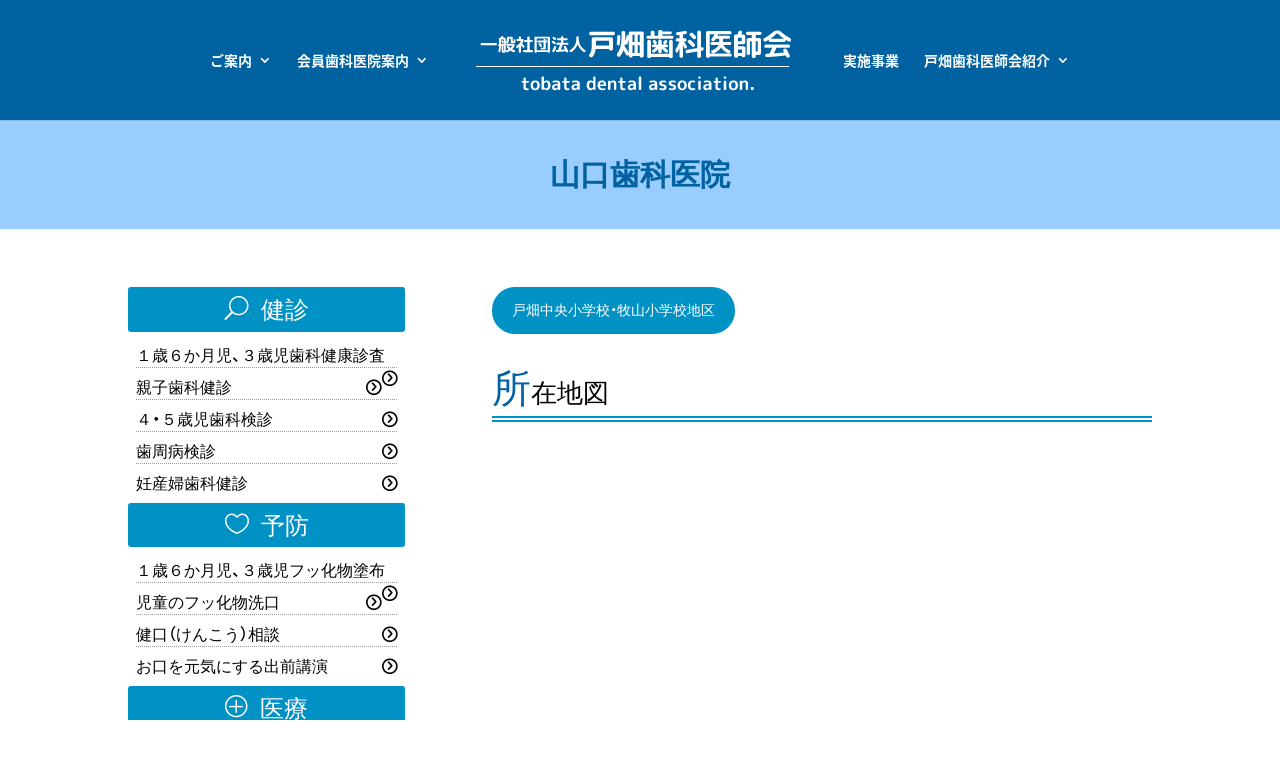

--- FILE ---
content_type: text/html; charset=UTF-8
request_url: https://tobata-da.jp/member/%E5%B1%B1%E5%8F%A3%E6%AD%AF%E7%A7%91%E5%8C%BB%E9%99%A2/
body_size: 12583
content:
<!DOCTYPE html>
<html lang="ja">
<head>
	<meta charset="UTF-8" />
<meta http-equiv="X-UA-Compatible" content="IE=edge">
	<link rel="pingback" href="https://tobata-da.jp/xmlrpc.php" />

	<script type="text/javascript">
		document.documentElement.className = 'js';
	</script>
	
	<title>山口歯科医院 | 一般社団法人 戸畑歯科医師会</title>
<meta name='robots' content='max-image-preview:large' />
<script type="text/javascript">
			let jqueryParams=[],jQuery=function(r){return jqueryParams=[...jqueryParams,r],jQuery},$=function(r){return jqueryParams=[...jqueryParams,r],$};window.jQuery=jQuery,window.$=jQuery;let customHeadScripts=!1;jQuery.fn=jQuery.prototype={},$.fn=jQuery.prototype={},jQuery.noConflict=function(r){if(window.jQuery)return jQuery=window.jQuery,$=window.jQuery,customHeadScripts=!0,jQuery.noConflict},jQuery.ready=function(r){jqueryParams=[...jqueryParams,r]},$.ready=function(r){jqueryParams=[...jqueryParams,r]},jQuery.load=function(r){jqueryParams=[...jqueryParams,r]},$.load=function(r){jqueryParams=[...jqueryParams,r]},jQuery.fn.ready=function(r){jqueryParams=[...jqueryParams,r]},$.fn.ready=function(r){jqueryParams=[...jqueryParams,r]};</script><link rel='dns-prefetch' href='//fonts.googleapis.com' />
<link rel='dns-prefetch' href='//use.fontawesome.com' />
<link rel="alternate" type="application/rss+xml" title="一般社団法人 戸畑歯科医師会 &raquo; フィード" href="https://tobata-da.jp/feed/" />
<link rel="alternate" title="oEmbed (JSON)" type="application/json+oembed" href="https://tobata-da.jp/wp-json/oembed/1.0/embed?url=https%3A%2F%2Ftobata-da.jp%2Fmember%2F%25e5%25b1%25b1%25e5%258f%25a3%25e6%25ad%25af%25e7%25a7%2591%25e5%258c%25bb%25e9%2599%25a2%2F" />
<link rel="alternate" title="oEmbed (XML)" type="text/xml+oembed" href="https://tobata-da.jp/wp-json/oembed/1.0/embed?url=https%3A%2F%2Ftobata-da.jp%2Fmember%2F%25e5%25b1%25b1%25e5%258f%25a3%25e6%25ad%25af%25e7%25a7%2591%25e5%258c%25bb%25e9%2599%25a2%2F&#038;format=xml" />
		<!-- This site uses the Google Analytics by MonsterInsights plugin v9.11.0 - Using Analytics tracking - https://www.monsterinsights.com/ -->
							<script src="//www.googletagmanager.com/gtag/js?id=G-MRK1VHM3N3"  data-cfasync="false" data-wpfc-render="false" type="text/javascript" async></script>
			<script data-cfasync="false" data-wpfc-render="false" type="text/javascript">
				var mi_version = '9.11.0';
				var mi_track_user = true;
				var mi_no_track_reason = '';
								var MonsterInsightsDefaultLocations = {"page_location":"https:\/\/tobata-da.jp\/member\/%E5%B1%B1%E5%8F%A3%E6%AD%AF%E7%A7%91%E5%8C%BB%E9%99%A2\/"};
								if ( typeof MonsterInsightsPrivacyGuardFilter === 'function' ) {
					var MonsterInsightsLocations = (typeof MonsterInsightsExcludeQuery === 'object') ? MonsterInsightsPrivacyGuardFilter( MonsterInsightsExcludeQuery ) : MonsterInsightsPrivacyGuardFilter( MonsterInsightsDefaultLocations );
				} else {
					var MonsterInsightsLocations = (typeof MonsterInsightsExcludeQuery === 'object') ? MonsterInsightsExcludeQuery : MonsterInsightsDefaultLocations;
				}

								var disableStrs = [
										'ga-disable-G-MRK1VHM3N3',
									];

				/* Function to detect opted out users */
				function __gtagTrackerIsOptedOut() {
					for (var index = 0; index < disableStrs.length; index++) {
						if (document.cookie.indexOf(disableStrs[index] + '=true') > -1) {
							return true;
						}
					}

					return false;
				}

				/* Disable tracking if the opt-out cookie exists. */
				if (__gtagTrackerIsOptedOut()) {
					for (var index = 0; index < disableStrs.length; index++) {
						window[disableStrs[index]] = true;
					}
				}

				/* Opt-out function */
				function __gtagTrackerOptout() {
					for (var index = 0; index < disableStrs.length; index++) {
						document.cookie = disableStrs[index] + '=true; expires=Thu, 31 Dec 2099 23:59:59 UTC; path=/';
						window[disableStrs[index]] = true;
					}
				}

				if ('undefined' === typeof gaOptout) {
					function gaOptout() {
						__gtagTrackerOptout();
					}
				}
								window.dataLayer = window.dataLayer || [];

				window.MonsterInsightsDualTracker = {
					helpers: {},
					trackers: {},
				};
				if (mi_track_user) {
					function __gtagDataLayer() {
						dataLayer.push(arguments);
					}

					function __gtagTracker(type, name, parameters) {
						if (!parameters) {
							parameters = {};
						}

						if (parameters.send_to) {
							__gtagDataLayer.apply(null, arguments);
							return;
						}

						if (type === 'event') {
														parameters.send_to = monsterinsights_frontend.v4_id;
							var hookName = name;
							if (typeof parameters['event_category'] !== 'undefined') {
								hookName = parameters['event_category'] + ':' + name;
							}

							if (typeof MonsterInsightsDualTracker.trackers[hookName] !== 'undefined') {
								MonsterInsightsDualTracker.trackers[hookName](parameters);
							} else {
								__gtagDataLayer('event', name, parameters);
							}
							
						} else {
							__gtagDataLayer.apply(null, arguments);
						}
					}

					__gtagTracker('js', new Date());
					__gtagTracker('set', {
						'developer_id.dZGIzZG': true,
											});
					if ( MonsterInsightsLocations.page_location ) {
						__gtagTracker('set', MonsterInsightsLocations);
					}
										__gtagTracker('config', 'G-MRK1VHM3N3', {"forceSSL":"true","link_attribution":"true"} );
										window.gtag = __gtagTracker;										(function () {
						/* https://developers.google.com/analytics/devguides/collection/analyticsjs/ */
						/* ga and __gaTracker compatibility shim. */
						var noopfn = function () {
							return null;
						};
						var newtracker = function () {
							return new Tracker();
						};
						var Tracker = function () {
							return null;
						};
						var p = Tracker.prototype;
						p.get = noopfn;
						p.set = noopfn;
						p.send = function () {
							var args = Array.prototype.slice.call(arguments);
							args.unshift('send');
							__gaTracker.apply(null, args);
						};
						var __gaTracker = function () {
							var len = arguments.length;
							if (len === 0) {
								return;
							}
							var f = arguments[len - 1];
							if (typeof f !== 'object' || f === null || typeof f.hitCallback !== 'function') {
								if ('send' === arguments[0]) {
									var hitConverted, hitObject = false, action;
									if ('event' === arguments[1]) {
										if ('undefined' !== typeof arguments[3]) {
											hitObject = {
												'eventAction': arguments[3],
												'eventCategory': arguments[2],
												'eventLabel': arguments[4],
												'value': arguments[5] ? arguments[5] : 1,
											}
										}
									}
									if ('pageview' === arguments[1]) {
										if ('undefined' !== typeof arguments[2]) {
											hitObject = {
												'eventAction': 'page_view',
												'page_path': arguments[2],
											}
										}
									}
									if (typeof arguments[2] === 'object') {
										hitObject = arguments[2];
									}
									if (typeof arguments[5] === 'object') {
										Object.assign(hitObject, arguments[5]);
									}
									if ('undefined' !== typeof arguments[1].hitType) {
										hitObject = arguments[1];
										if ('pageview' === hitObject.hitType) {
											hitObject.eventAction = 'page_view';
										}
									}
									if (hitObject) {
										action = 'timing' === arguments[1].hitType ? 'timing_complete' : hitObject.eventAction;
										hitConverted = mapArgs(hitObject);
										__gtagTracker('event', action, hitConverted);
									}
								}
								return;
							}

							function mapArgs(args) {
								var arg, hit = {};
								var gaMap = {
									'eventCategory': 'event_category',
									'eventAction': 'event_action',
									'eventLabel': 'event_label',
									'eventValue': 'event_value',
									'nonInteraction': 'non_interaction',
									'timingCategory': 'event_category',
									'timingVar': 'name',
									'timingValue': 'value',
									'timingLabel': 'event_label',
									'page': 'page_path',
									'location': 'page_location',
									'title': 'page_title',
									'referrer' : 'page_referrer',
								};
								for (arg in args) {
																		if (!(!args.hasOwnProperty(arg) || !gaMap.hasOwnProperty(arg))) {
										hit[gaMap[arg]] = args[arg];
									} else {
										hit[arg] = args[arg];
									}
								}
								return hit;
							}

							try {
								f.hitCallback();
							} catch (ex) {
							}
						};
						__gaTracker.create = newtracker;
						__gaTracker.getByName = newtracker;
						__gaTracker.getAll = function () {
							return [];
						};
						__gaTracker.remove = noopfn;
						__gaTracker.loaded = true;
						window['__gaTracker'] = __gaTracker;
					})();
									} else {
										console.log("");
					(function () {
						function __gtagTracker() {
							return null;
						}

						window['__gtagTracker'] = __gtagTracker;
						window['gtag'] = __gtagTracker;
					})();
									}
			</script>
							<!-- / Google Analytics by MonsterInsights -->
		<meta content="Divi Child Theme v.1.0.0" name="generator"/><link rel='stylesheet' id='eo-leaflet.js-css' href='https://tobata-da.jp/wp-content/plugins/event-organiser/lib/leaflet/leaflet.min.css?ver=1.4.0' type='text/css' media='all' />
<style id='eo-leaflet.js-inline-css' type='text/css'>
.leaflet-popup-close-button{box-shadow:none!important;}
/*# sourceURL=eo-leaflet.js-inline-css */
</style>
<link rel='stylesheet' id='wp-block-library-css' href='https://tobata-da.jp/wp-includes/css/dist/block-library/style.min.css?ver=6.9' type='text/css' media='all' />
<style id='global-styles-inline-css' type='text/css'>
:root{--wp--preset--aspect-ratio--square: 1;--wp--preset--aspect-ratio--4-3: 4/3;--wp--preset--aspect-ratio--3-4: 3/4;--wp--preset--aspect-ratio--3-2: 3/2;--wp--preset--aspect-ratio--2-3: 2/3;--wp--preset--aspect-ratio--16-9: 16/9;--wp--preset--aspect-ratio--9-16: 9/16;--wp--preset--color--black: #000000;--wp--preset--color--cyan-bluish-gray: #abb8c3;--wp--preset--color--white: #ffffff;--wp--preset--color--pale-pink: #f78da7;--wp--preset--color--vivid-red: #cf2e2e;--wp--preset--color--luminous-vivid-orange: #ff6900;--wp--preset--color--luminous-vivid-amber: #fcb900;--wp--preset--color--light-green-cyan: #7bdcb5;--wp--preset--color--vivid-green-cyan: #00d084;--wp--preset--color--pale-cyan-blue: #8ed1fc;--wp--preset--color--vivid-cyan-blue: #0693e3;--wp--preset--color--vivid-purple: #9b51e0;--wp--preset--gradient--vivid-cyan-blue-to-vivid-purple: linear-gradient(135deg,rgb(6,147,227) 0%,rgb(155,81,224) 100%);--wp--preset--gradient--light-green-cyan-to-vivid-green-cyan: linear-gradient(135deg,rgb(122,220,180) 0%,rgb(0,208,130) 100%);--wp--preset--gradient--luminous-vivid-amber-to-luminous-vivid-orange: linear-gradient(135deg,rgb(252,185,0) 0%,rgb(255,105,0) 100%);--wp--preset--gradient--luminous-vivid-orange-to-vivid-red: linear-gradient(135deg,rgb(255,105,0) 0%,rgb(207,46,46) 100%);--wp--preset--gradient--very-light-gray-to-cyan-bluish-gray: linear-gradient(135deg,rgb(238,238,238) 0%,rgb(169,184,195) 100%);--wp--preset--gradient--cool-to-warm-spectrum: linear-gradient(135deg,rgb(74,234,220) 0%,rgb(151,120,209) 20%,rgb(207,42,186) 40%,rgb(238,44,130) 60%,rgb(251,105,98) 80%,rgb(254,248,76) 100%);--wp--preset--gradient--blush-light-purple: linear-gradient(135deg,rgb(255,206,236) 0%,rgb(152,150,240) 100%);--wp--preset--gradient--blush-bordeaux: linear-gradient(135deg,rgb(254,205,165) 0%,rgb(254,45,45) 50%,rgb(107,0,62) 100%);--wp--preset--gradient--luminous-dusk: linear-gradient(135deg,rgb(255,203,112) 0%,rgb(199,81,192) 50%,rgb(65,88,208) 100%);--wp--preset--gradient--pale-ocean: linear-gradient(135deg,rgb(255,245,203) 0%,rgb(182,227,212) 50%,rgb(51,167,181) 100%);--wp--preset--gradient--electric-grass: linear-gradient(135deg,rgb(202,248,128) 0%,rgb(113,206,126) 100%);--wp--preset--gradient--midnight: linear-gradient(135deg,rgb(2,3,129) 0%,rgb(40,116,252) 100%);--wp--preset--font-size--small: 13px;--wp--preset--font-size--medium: 20px;--wp--preset--font-size--large: 36px;--wp--preset--font-size--x-large: 42px;--wp--preset--spacing--20: 0.44rem;--wp--preset--spacing--30: 0.67rem;--wp--preset--spacing--40: 1rem;--wp--preset--spacing--50: 1.5rem;--wp--preset--spacing--60: 2.25rem;--wp--preset--spacing--70: 3.38rem;--wp--preset--spacing--80: 5.06rem;--wp--preset--shadow--natural: 6px 6px 9px rgba(0, 0, 0, 0.2);--wp--preset--shadow--deep: 12px 12px 50px rgba(0, 0, 0, 0.4);--wp--preset--shadow--sharp: 6px 6px 0px rgba(0, 0, 0, 0.2);--wp--preset--shadow--outlined: 6px 6px 0px -3px rgb(255, 255, 255), 6px 6px rgb(0, 0, 0);--wp--preset--shadow--crisp: 6px 6px 0px rgb(0, 0, 0);}:root { --wp--style--global--content-size: 823px;--wp--style--global--wide-size: 1080px; }:where(body) { margin: 0; }.wp-site-blocks > .alignleft { float: left; margin-right: 2em; }.wp-site-blocks > .alignright { float: right; margin-left: 2em; }.wp-site-blocks > .aligncenter { justify-content: center; margin-left: auto; margin-right: auto; }:where(.is-layout-flex){gap: 0.5em;}:where(.is-layout-grid){gap: 0.5em;}.is-layout-flow > .alignleft{float: left;margin-inline-start: 0;margin-inline-end: 2em;}.is-layout-flow > .alignright{float: right;margin-inline-start: 2em;margin-inline-end: 0;}.is-layout-flow > .aligncenter{margin-left: auto !important;margin-right: auto !important;}.is-layout-constrained > .alignleft{float: left;margin-inline-start: 0;margin-inline-end: 2em;}.is-layout-constrained > .alignright{float: right;margin-inline-start: 2em;margin-inline-end: 0;}.is-layout-constrained > .aligncenter{margin-left: auto !important;margin-right: auto !important;}.is-layout-constrained > :where(:not(.alignleft):not(.alignright):not(.alignfull)){max-width: var(--wp--style--global--content-size);margin-left: auto !important;margin-right: auto !important;}.is-layout-constrained > .alignwide{max-width: var(--wp--style--global--wide-size);}body .is-layout-flex{display: flex;}.is-layout-flex{flex-wrap: wrap;align-items: center;}.is-layout-flex > :is(*, div){margin: 0;}body .is-layout-grid{display: grid;}.is-layout-grid > :is(*, div){margin: 0;}body{padding-top: 0px;padding-right: 0px;padding-bottom: 0px;padding-left: 0px;}:root :where(.wp-element-button, .wp-block-button__link){background-color: #32373c;border-width: 0;color: #fff;font-family: inherit;font-size: inherit;font-style: inherit;font-weight: inherit;letter-spacing: inherit;line-height: inherit;padding-top: calc(0.667em + 2px);padding-right: calc(1.333em + 2px);padding-bottom: calc(0.667em + 2px);padding-left: calc(1.333em + 2px);text-decoration: none;text-transform: inherit;}.has-black-color{color: var(--wp--preset--color--black) !important;}.has-cyan-bluish-gray-color{color: var(--wp--preset--color--cyan-bluish-gray) !important;}.has-white-color{color: var(--wp--preset--color--white) !important;}.has-pale-pink-color{color: var(--wp--preset--color--pale-pink) !important;}.has-vivid-red-color{color: var(--wp--preset--color--vivid-red) !important;}.has-luminous-vivid-orange-color{color: var(--wp--preset--color--luminous-vivid-orange) !important;}.has-luminous-vivid-amber-color{color: var(--wp--preset--color--luminous-vivid-amber) !important;}.has-light-green-cyan-color{color: var(--wp--preset--color--light-green-cyan) !important;}.has-vivid-green-cyan-color{color: var(--wp--preset--color--vivid-green-cyan) !important;}.has-pale-cyan-blue-color{color: var(--wp--preset--color--pale-cyan-blue) !important;}.has-vivid-cyan-blue-color{color: var(--wp--preset--color--vivid-cyan-blue) !important;}.has-vivid-purple-color{color: var(--wp--preset--color--vivid-purple) !important;}.has-black-background-color{background-color: var(--wp--preset--color--black) !important;}.has-cyan-bluish-gray-background-color{background-color: var(--wp--preset--color--cyan-bluish-gray) !important;}.has-white-background-color{background-color: var(--wp--preset--color--white) !important;}.has-pale-pink-background-color{background-color: var(--wp--preset--color--pale-pink) !important;}.has-vivid-red-background-color{background-color: var(--wp--preset--color--vivid-red) !important;}.has-luminous-vivid-orange-background-color{background-color: var(--wp--preset--color--luminous-vivid-orange) !important;}.has-luminous-vivid-amber-background-color{background-color: var(--wp--preset--color--luminous-vivid-amber) !important;}.has-light-green-cyan-background-color{background-color: var(--wp--preset--color--light-green-cyan) !important;}.has-vivid-green-cyan-background-color{background-color: var(--wp--preset--color--vivid-green-cyan) !important;}.has-pale-cyan-blue-background-color{background-color: var(--wp--preset--color--pale-cyan-blue) !important;}.has-vivid-cyan-blue-background-color{background-color: var(--wp--preset--color--vivid-cyan-blue) !important;}.has-vivid-purple-background-color{background-color: var(--wp--preset--color--vivid-purple) !important;}.has-black-border-color{border-color: var(--wp--preset--color--black) !important;}.has-cyan-bluish-gray-border-color{border-color: var(--wp--preset--color--cyan-bluish-gray) !important;}.has-white-border-color{border-color: var(--wp--preset--color--white) !important;}.has-pale-pink-border-color{border-color: var(--wp--preset--color--pale-pink) !important;}.has-vivid-red-border-color{border-color: var(--wp--preset--color--vivid-red) !important;}.has-luminous-vivid-orange-border-color{border-color: var(--wp--preset--color--luminous-vivid-orange) !important;}.has-luminous-vivid-amber-border-color{border-color: var(--wp--preset--color--luminous-vivid-amber) !important;}.has-light-green-cyan-border-color{border-color: var(--wp--preset--color--light-green-cyan) !important;}.has-vivid-green-cyan-border-color{border-color: var(--wp--preset--color--vivid-green-cyan) !important;}.has-pale-cyan-blue-border-color{border-color: var(--wp--preset--color--pale-cyan-blue) !important;}.has-vivid-cyan-blue-border-color{border-color: var(--wp--preset--color--vivid-cyan-blue) !important;}.has-vivid-purple-border-color{border-color: var(--wp--preset--color--vivid-purple) !important;}.has-vivid-cyan-blue-to-vivid-purple-gradient-background{background: var(--wp--preset--gradient--vivid-cyan-blue-to-vivid-purple) !important;}.has-light-green-cyan-to-vivid-green-cyan-gradient-background{background: var(--wp--preset--gradient--light-green-cyan-to-vivid-green-cyan) !important;}.has-luminous-vivid-amber-to-luminous-vivid-orange-gradient-background{background: var(--wp--preset--gradient--luminous-vivid-amber-to-luminous-vivid-orange) !important;}.has-luminous-vivid-orange-to-vivid-red-gradient-background{background: var(--wp--preset--gradient--luminous-vivid-orange-to-vivid-red) !important;}.has-very-light-gray-to-cyan-bluish-gray-gradient-background{background: var(--wp--preset--gradient--very-light-gray-to-cyan-bluish-gray) !important;}.has-cool-to-warm-spectrum-gradient-background{background: var(--wp--preset--gradient--cool-to-warm-spectrum) !important;}.has-blush-light-purple-gradient-background{background: var(--wp--preset--gradient--blush-light-purple) !important;}.has-blush-bordeaux-gradient-background{background: var(--wp--preset--gradient--blush-bordeaux) !important;}.has-luminous-dusk-gradient-background{background: var(--wp--preset--gradient--luminous-dusk) !important;}.has-pale-ocean-gradient-background{background: var(--wp--preset--gradient--pale-ocean) !important;}.has-electric-grass-gradient-background{background: var(--wp--preset--gradient--electric-grass) !important;}.has-midnight-gradient-background{background: var(--wp--preset--gradient--midnight) !important;}.has-small-font-size{font-size: var(--wp--preset--font-size--small) !important;}.has-medium-font-size{font-size: var(--wp--preset--font-size--medium) !important;}.has-large-font-size{font-size: var(--wp--preset--font-size--large) !important;}.has-x-large-font-size{font-size: var(--wp--preset--font-size--x-large) !important;}
/*# sourceURL=global-styles-inline-css */
</style>

<style id='font-awesome-svg-styles-default-inline-css' type='text/css'>
.svg-inline--fa {
  display: inline-block;
  height: 1em;
  overflow: visible;
  vertical-align: -.125em;
}
/*# sourceURL=font-awesome-svg-styles-default-inline-css */
</style>
<link rel='stylesheet' id='font-awesome-svg-styles-css' href='https://tobata-da.jp/wp-content/uploads/font-awesome/v5.15.4/css/svg-with-js.css' type='text/css' media='all' />
<style id='font-awesome-svg-styles-inline-css' type='text/css'>
   .wp-block-font-awesome-icon svg::before,
   .wp-rich-text-font-awesome-icon svg::before {content: unset;}
/*# sourceURL=font-awesome-svg-styles-inline-css */
</style>
<link rel='stylesheet' id='bbp-default-css' href='https://tobata-da.jp/wp-content/plugins/bbpress/templates/default/css/bbpress.min.css?ver=2.6.14' type='text/css' media='all' />
<link rel='stylesheet' id='widgetopts-styles-css' href='https://tobata-da.jp/wp-content/plugins/extended-widget-options/assets/css/widget-options.css?ver=5.2.1' type='text/css' media='all' />
<link rel='stylesheet' id='css-animate-css' href='https://tobata-da.jp/wp-content/plugins/extended-widget-options/assets/css/animate.min.css?ver=5.2.1' type='text/css' media='all' />
<link rel='stylesheet' id='responsive-lightbox-swipebox-css' href='https://tobata-da.jp/wp-content/plugins/responsive-lightbox/assets/swipebox/swipebox.min.css?ver=1.5.2' type='text/css' media='all' />
<link rel='stylesheet' id='wp-ulike-css' href='https://tobata-da.jp/wp-content/plugins/wp-ulike/assets/css/wp-ulike.min.css?ver=4.8.3.1' type='text/css' media='all' />
<link rel='stylesheet' id='bsp-css' href='https://tobata-da.jp/wp-content/plugins/bbp-style-pack/css/bspstyle.css?ver=1765148736' type='text/css' media='screen' />
<link rel='stylesheet' id='dashicons-css' href='https://tobata-da.jp/wp-includes/css/dashicons.min.css?ver=6.9' type='text/css' media='all' />
<link rel='stylesheet' id='et-gf-japanese-css' href='//fonts.googleapis.com/earlyaccess/notosansjapanese.css' type='text/css' media='all' />
<link rel='stylesheet' id='wp-members-css' href='https://tobata-da.jp/wp-content/plugins/wp-members/assets/css/forms/generic-no-float.min.css?ver=3.5.5.1' type='text/css' media='all' />
<link rel='stylesheet' id='font-awesome-official-css' href='https://use.fontawesome.com/releases/v5.15.4/css/all.css' type='text/css' media='all' integrity="sha384-DyZ88mC6Up2uqS4h/KRgHuoeGwBcD4Ng9SiP4dIRy0EXTlnuz47vAwmeGwVChigm" crossorigin="anonymous" />
<link rel='stylesheet' id='gdatt-attachments-css' href='https://tobata-da.jp/wp-content/plugins/gd-bbpress-attachments/css/front.min.css?ver=4.9.3_b2830_free' type='text/css' media='all' />
<link rel='stylesheet' id='mts_simple_booking_front_css-css' href='https://tobata-da.jp/wp-content/plugins/mts-simple-booking-c/css/mtssb-front.css?ver=6.9' type='text/css' media='all' />
<link rel='stylesheet' id='divi-style-parent-css' href='https://tobata-da.jp/wp-content/themes/Divi/style-static.min.css?ver=4.27.5' type='text/css' media='all' />
<link rel='stylesheet' id='divi-style-css' href='https://tobata-da.jp/wp-content/themes/Divi-Child-Theme/style.css?ver=4.27.5' type='text/css' media='all' />
<link rel='stylesheet' id='font-awesome-official-v4shim-css' href='https://use.fontawesome.com/releases/v5.15.4/css/v4-shims.css' type='text/css' media='all' integrity="sha384-Vq76wejb3QJM4nDatBa5rUOve+9gkegsjCebvV/9fvXlGWo4HCMR4cJZjjcF6Viv" crossorigin="anonymous" />
<style id='font-awesome-official-v4shim-inline-css' type='text/css'>
@font-face {
font-family: "FontAwesome";
font-display: block;
src: url("https://use.fontawesome.com/releases/v5.15.4/webfonts/fa-brands-400.eot"),
		url("https://use.fontawesome.com/releases/v5.15.4/webfonts/fa-brands-400.eot?#iefix") format("embedded-opentype"),
		url("https://use.fontawesome.com/releases/v5.15.4/webfonts/fa-brands-400.woff2") format("woff2"),
		url("https://use.fontawesome.com/releases/v5.15.4/webfonts/fa-brands-400.woff") format("woff"),
		url("https://use.fontawesome.com/releases/v5.15.4/webfonts/fa-brands-400.ttf") format("truetype"),
		url("https://use.fontawesome.com/releases/v5.15.4/webfonts/fa-brands-400.svg#fontawesome") format("svg");
}

@font-face {
font-family: "FontAwesome";
font-display: block;
src: url("https://use.fontawesome.com/releases/v5.15.4/webfonts/fa-solid-900.eot"),
		url("https://use.fontawesome.com/releases/v5.15.4/webfonts/fa-solid-900.eot?#iefix") format("embedded-opentype"),
		url("https://use.fontawesome.com/releases/v5.15.4/webfonts/fa-solid-900.woff2") format("woff2"),
		url("https://use.fontawesome.com/releases/v5.15.4/webfonts/fa-solid-900.woff") format("woff"),
		url("https://use.fontawesome.com/releases/v5.15.4/webfonts/fa-solid-900.ttf") format("truetype"),
		url("https://use.fontawesome.com/releases/v5.15.4/webfonts/fa-solid-900.svg#fontawesome") format("svg");
}

@font-face {
font-family: "FontAwesome";
font-display: block;
src: url("https://use.fontawesome.com/releases/v5.15.4/webfonts/fa-regular-400.eot"),
		url("https://use.fontawesome.com/releases/v5.15.4/webfonts/fa-regular-400.eot?#iefix") format("embedded-opentype"),
		url("https://use.fontawesome.com/releases/v5.15.4/webfonts/fa-regular-400.woff2") format("woff2"),
		url("https://use.fontawesome.com/releases/v5.15.4/webfonts/fa-regular-400.woff") format("woff"),
		url("https://use.fontawesome.com/releases/v5.15.4/webfonts/fa-regular-400.ttf") format("truetype"),
		url("https://use.fontawesome.com/releases/v5.15.4/webfonts/fa-regular-400.svg#fontawesome") format("svg");
unicode-range: U+F004-F005,U+F007,U+F017,U+F022,U+F024,U+F02E,U+F03E,U+F044,U+F057-F059,U+F06E,U+F070,U+F075,U+F07B-F07C,U+F080,U+F086,U+F089,U+F094,U+F09D,U+F0A0,U+F0A4-F0A7,U+F0C5,U+F0C7-F0C8,U+F0E0,U+F0EB,U+F0F3,U+F0F8,U+F0FE,U+F111,U+F118-F11A,U+F11C,U+F133,U+F144,U+F146,U+F14A,U+F14D-F14E,U+F150-F152,U+F15B-F15C,U+F164-F165,U+F185-F186,U+F191-F192,U+F1AD,U+F1C1-F1C9,U+F1CD,U+F1D8,U+F1E3,U+F1EA,U+F1F6,U+F1F9,U+F20A,U+F247-F249,U+F24D,U+F254-F25B,U+F25D,U+F267,U+F271-F274,U+F279,U+F28B,U+F28D,U+F2B5-F2B6,U+F2B9,U+F2BB,U+F2BD,U+F2C1-F2C2,U+F2D0,U+F2D2,U+F2DC,U+F2ED,U+F328,U+F358-F35B,U+F3A5,U+F3D1,U+F410,U+F4AD;
}
/*# sourceURL=font-awesome-official-v4shim-inline-css */
</style>
<script type="text/javascript" src="https://tobata-da.jp/wp-content/plugins/google-analytics-for-wordpress/assets/js/frontend-gtag.min.js?ver=9.11.0" id="monsterinsights-frontend-script-js" async="async" data-wp-strategy="async"></script>
<script data-cfasync="false" data-wpfc-render="false" type="text/javascript" id='monsterinsights-frontend-script-js-extra'>/* <![CDATA[ */
var monsterinsights_frontend = {"js_events_tracking":"true","download_extensions":"doc,pdf,ppt,zip,xls,docx,pptx,xlsx","inbound_paths":"[{\"path\":\"\\\/go\\\/\",\"label\":\"affiliate\"},{\"path\":\"\\\/recommend\\\/\",\"label\":\"affiliate\"}]","home_url":"https:\/\/tobata-da.jp","hash_tracking":"false","v4_id":"G-MRK1VHM3N3"};/* ]]> */
</script>
<script type="text/javascript" src="https://tobata-da.jp/wp-includes/js/jquery/jquery.min.js?ver=3.7.1" id="jquery-core-js"></script>
<script type="text/javascript" src="https://tobata-da.jp/wp-includes/js/jquery/jquery-migrate.min.js?ver=3.4.1" id="jquery-migrate-js"></script>
<script type="text/javascript" id="jquery-js-after">
/* <![CDATA[ */
jqueryParams.length&&$.each(jqueryParams,function(e,r){if("function"==typeof r){var n=String(r);n.replace("$","jQuery");var a=new Function("return "+n)();$(document).ready(a)}});
//# sourceURL=jquery-js-after
/* ]]> */
</script>
<script type="text/javascript" src="https://tobata-da.jp/wp-content/plugins/responsive-lightbox/assets/dompurify/purify.min.js?ver=3.3.1" id="dompurify-js"></script>
<script type="text/javascript" id="responsive-lightbox-sanitizer-js-before">
/* <![CDATA[ */
window.RLG = window.RLG || {}; window.RLG.sanitizeAllowedHosts = ["youtube.com","www.youtube.com","youtu.be","vimeo.com","player.vimeo.com"];
//# sourceURL=responsive-lightbox-sanitizer-js-before
/* ]]> */
</script>
<script type="text/javascript" src="https://tobata-da.jp/wp-content/plugins/responsive-lightbox/js/sanitizer.js?ver=2.6.1" id="responsive-lightbox-sanitizer-js"></script>
<script type="text/javascript" src="https://tobata-da.jp/wp-content/plugins/responsive-lightbox/assets/swipebox/jquery.swipebox.min.js?ver=1.5.2" id="responsive-lightbox-swipebox-js"></script>
<script type="text/javascript" src="https://tobata-da.jp/wp-includes/js/underscore.min.js?ver=1.13.7" id="underscore-js"></script>
<script type="text/javascript" src="https://tobata-da.jp/wp-content/plugins/responsive-lightbox/assets/infinitescroll/infinite-scroll.pkgd.min.js?ver=4.0.1" id="responsive-lightbox-infinite-scroll-js"></script>
<script type="text/javascript" id="responsive-lightbox-js-before">
/* <![CDATA[ */
var rlArgs = {"script":"swipebox","selector":"lightbox","customEvents":"","activeGalleries":true,"animation":true,"hideCloseButtonOnMobile":false,"removeBarsOnMobile":false,"hideBars":true,"hideBarsDelay":5000,"videoMaxWidth":1080,"useSVG":true,"loopAtEnd":false,"woocommerce_gallery":false,"ajaxurl":"https:\/\/tobata-da.jp\/wp-admin\/admin-ajax.php","nonce":"c8aa072522","preview":false,"postId":331,"scriptExtension":false};

//# sourceURL=responsive-lightbox-js-before
/* ]]> */
</script>
<script type="text/javascript" src="https://tobata-da.jp/wp-content/plugins/responsive-lightbox/js/front.js?ver=2.6.1" id="responsive-lightbox-js"></script>
<script type="text/javascript" id="wpmst-subscribe-form-ajax-js-extra">
/* <![CDATA[ */
var wpmst_ajax_object = {"ajaxurl":"https://tobata-da.jp/wp-admin/admin-ajax.php"};
//# sourceURL=wpmst-subscribe-form-ajax-js-extra
/* ]]> */
</script>
<script type="text/javascript" src="https://tobata-da.jp/wp-content/plugins/wp-mailster/asset/js/wpmstsubscribe.js?ver=6.9" id="wpmst-subscribe-form-ajax-js"></script>
<script type="text/javascript" src="https://tobata-da.jp/wp-content/plugins/bbp-style-pack/js/bsp_enqueue_submit.js?ver=6.4.4" id="bsp_enqueue_submit-js"></script>
<script type="text/javascript" src="https://tobata-da.jp/wp-content/plugins/bbp-style-pack/js/bsp_delete.js?ver=1765148736" id="bsp_delete_check-js"></script>
<link rel="https://api.w.org/" href="https://tobata-da.jp/wp-json/" /><link rel="EditURI" type="application/rsd+xml" title="RSD" href="https://tobata-da.jp/xmlrpc.php?rsd" />
<meta name="generator" content="WordPress 6.9" />
<link rel="canonical" href="https://tobata-da.jp/member/%e5%b1%b1%e5%8f%a3%e6%ad%af%e7%a7%91%e5%8c%bb%e9%99%a2/" />
<link rel='shortlink' href='https://tobata-da.jp/?p=331' />
<meta name="viewport" content="width=device-width, initial-scale=1.0, maximum-scale=1.0, user-scalable=0" /><link rel="stylesheet" href="https://cdn.jsdelivr.net/npm/yakuhanjp@3.4.1/dist/css/yakuhanjp.min.css"><link rel="icon" href="https://tobata-da.jp/wp-content/uploads/cropped-siteicon-32x32.png" sizes="32x32" />
<link rel="icon" href="https://tobata-da.jp/wp-content/uploads/cropped-siteicon-192x192.png" sizes="192x192" />
<link rel="apple-touch-icon" href="https://tobata-da.jp/wp-content/uploads/cropped-siteicon-180x180.png" />
<meta name="msapplication-TileImage" content="https://tobata-da.jp/wp-content/uploads/cropped-siteicon-270x270.png" />
<link rel="stylesheet" id="et-divi-customizer-global-cached-inline-styles" href="https://tobata-da.jp/wp-content/et-cache/global/et-divi-customizer-global.min.css?ver=1766101079" /><style id="et-critical-inline-css"></style>
<link rel="preload" as="style" id="et-core-unified-tb-63-deferred-331-cached-inline-styles" href="https://tobata-da.jp/wp-content/et-cache/331/et-core-unified-tb-63-deferred-331.min.css?ver=1766113662" onload="this.onload=null;this.rel='stylesheet';" /></head>
<body class="wp-singular project-template-default single single-project postid-331 wp-theme-Divi wp-child-theme-Divi-Child-Theme et-tb-has-template et-tb-has-footer et_pb_button_helper_class et_fixed_nav et_show_nav et_primary_nav_dropdown_animation_fade et_secondary_nav_dropdown_animation_fade et_header_style_split et_cover_background osx et_pb_gutters3 et_smooth_scroll et_left_sidebar et_divi_theme et-db">
	<div id="page-container">
<div id="et-boc" class="et-boc">
			
		

	<header id="main-header" data-height-onload="105">
		<div class="container clearfix et_menu_container">
					<div class="logo_container">
				<span class="logo_helper"></span>
				<a href="https://tobata-da.jp/">
				<img src="https://tobata-da.jp/wp-content/uploads/2021/10/logo.png" width="316" height="64" alt="一般社団法人 戸畑歯科医師会" id="logo" data-height-percentage="54" />
				</a>
			</div>
					<div id="et-top-navigation" data-height="105" data-fixed-height="70">
									<nav id="top-menu-nav">
					<ul id="top-menu" class="nav"><li class="menu-item menu-item-type-custom menu-item-object-custom menu-item-has-children menu-item-1200"><a href="#">ご案内</a>
<ul class="sub-menu">
	<li class="menu-item menu-item-type-post_type menu-item-object-page menu-item-1197"><a href="https://tobata-da.jp/medical-checkup/">健診</a></li>
	<li class="menu-item menu-item-type-post_type menu-item-object-page menu-item-1196"><a href="https://tobata-da.jp/prevention/">予防</a></li>
	<li class="menu-item menu-item-type-post_type menu-item-object-page menu-item-1199"><a href="https://tobata-da.jp/school/">学校保健</a></li>
	<li class="menu-item menu-item-type-post_type menu-item-object-page menu-item-1195"><a href="https://tobata-da.jp/8020exercise/">８０２０運動</a></li>
	<li class="menu-item menu-item-type-post_type menu-item-object-page menu-item-privacy-policy menu-item-1194"><a rel="privacy-policy" href="https://tobata-da.jp/terms-of-use/">ご利用についての規約</a></li>
</ul>
</li>
<li class="menu-item menu-item-type-post_type menu-item-object-page menu-item-has-children menu-item-26"><a href="https://tobata-da.jp/member-guide/">会員歯科医院案内</a>
<ul class="sub-menu">
	<li class="menu-item menu-item-type-custom menu-item-object-custom menu-item-645"><a href="/project_category/tyuou/">戸畑中央小学校・牧山小学校地区</a></li>
	<li class="menu-item menu-item-type-custom menu-item-object-custom menu-item-646"><a href="/project_category/ayame/">あやめが丘小学校・中原小学校・一枝小学校地区</a></li>
	<li class="menu-item menu-item-type-custom menu-item-object-custom menu-item-647"><a href="/project_category/tenraiji/">天籟寺小学校・大谷小学校・鞘ヶ谷小学校地区</a></li>
</ul>
</li>
<li class="menu-item menu-item-type-post_type menu-item-object-page menu-item-25"><a href="https://tobata-da.jp/implementation/">実施事業</a></li>
<li class="menu-item menu-item-type-post_type menu-item-object-page menu-item-has-children menu-item-24"><a href="https://tobata-da.jp/introduction/">戸畑歯科医師会紹介</a>
<ul class="sub-menu">
	<li class="menu-item menu-item-type-custom menu-item-object-custom menu-item-168"><a href="/introduction#aisatsu">会長挨拶</a></li>
	<li class="menu-item menu-item-type-custom menu-item-object-custom menu-item-169"><a href="/introduction#yakuin">役員紹介</a></li>
	<li class="menu-item menu-item-type-custom menu-item-object-custom menu-item-170"><a href="/introduction#chizu">歯科医師会館地図</a></li>
	<li class="menu-item menu-item-type-post_type menu-item-object-page menu-item-5098"><a href="https://tobata-da.jp/activity/">戸畑歯科医師会の活動</a></li>
</ul>
</li>
</ul>					</nav>
				
				
				
				
				<div id="et_mobile_nav_menu">
				<div class="mobile_nav closed">
					<span class="select_page">ページを選択</span>
					<span class="mobile_menu_bar mobile_menu_bar_toggle"></span>
				</div>
			</div>			</div> <!-- #et-top-navigation -->
		</div> <!-- .container -->
			</header> <!-- #main-header -->
<div id="et-main-area">
	
<div id="main-content">

<div class="member_title">
    <h1 class="member_title_text_inner">山口歯科医院</h1>
</div>


	<div class="container">
		<div id="content-area" class="clearfix">
			<div id="left-area">


			
				<article id="post-331" class="post-331 project type-project status-publish hentry project_category-tyuou">

				
					<div class="et_main_title">
						<div class="et_pb_module et_pb_text et_pb_text_1_tb_body chiiki-tag  et_pb_text_align_left et_pb_bg_layout_light">
							<div class="et_pb_text_inner"><a href="https://tobata-da.jp/project_category/tyuou/" rel="tag">戸畑中央小学校・牧山小学校地区</a></div>
						</div>
					</div>

				
								
					<div class="entry-content page-content project-content">
										<style>
				      #sample {
				        width: 100%;
				        height: 400px;
				      }
				    </style>
				    <h2>所在地図</h2>
					<div id="sample" style="margin-bottom: 4.242%;"></div>
					<script>
					var map;
					var marker;
					var geocoder;
					function initMap() {
					    geocoder = new google.maps.Geocoder();
					    geocoder.geocode({
					      'address': '北九州市戸畑区中本町11-4' // 住所代入
					    }, function(results, status) { // 結果
					        if (status === google.maps.GeocoderStatus.OK) { // ステータスがOKの場合
					            map = new google.maps.Map(document.getElementById('sample'), {
					                center: results[0].geometry.location, // 地図の中心を指定
					                zoom: 16, // 地図のズームを指定
					                styles: [{
					                        "featureType": "poi.medical",
					                        "elementType": "labels",
					                        "stylers": [{
					                            "visibility": "off"
					                             }]
					                        }]
					            });
					            marker = new google.maps.Marker({
					                position: results[0].geometry.location, // マーカーを立てる位置を指定
					                label: {
					                    text:  '山口歯科医院', //ラベル文字
					                    color: 'black',       //文字の色
					                    fontSize: '20px',      //文字のサイズ
					                    fontWeight: '900'      //文字の太さ
					                },
					                map: map // マーカーを立てる地図を指定
					            });
					    } else { // 失敗した場合
					          alert(status);
					            }
					    });
					}
					</script>
					<script src="https://maps.googleapis.com/maps/api/js?key=AIzaSyB8fIPuoSu01mT1Wrhr8_X4B0Jz-VFuamE&callback=initMap" async defer></script>
					<h2>会員歯科情報</h2>
					<dl class="dl_table"><dt>院長名</dt><dd>河野 博子</dd></dl>
					<dl class="dl_table"><dt>住所</dt><dd>中本町11番4号</dd></dl>
					<dl class="dl_table"><dt>TEL</dt><dd>093-871-2241</dd></dl>
					<dl class="dl_table"><dt>FAX</dt><dd>093-777-2243</dd></dl>
					<dl class="dl_table"><dt>駐車場の有無</dt><dd>あり</dd></dl>
					<dl class="dl_table"><dt>診療時間</dt><dd><p>平日…9:00～12:30、14:00～18:30<br />
土…9:00～14:00<br />
日・祭日…休診</p>
</dd></dl>
										<dl class="dl_table"><dt>ホームページ</dt><dd><a href="https://tobata-yamaguchi-dc.com">https://tobata-yamaguchi-dc.com</a></dd></dl>
										</div>
				</article>

						

			</div>

			
				<div id="sidebar">
		<div id="nav_menu-2"  class="widget et_pb_widget widget_nav_menu"><div class="menu-sidenavi-container"><ul id="menu-sidenavi" class="menu"><li id="menu-item-1192" class="menu-item menu-item-type-post_type menu-item-object-page menu-item-has-children menu-item-1192"><a href="https://tobata-da.jp/medical-checkup/"><span style="font-family: ETModules;">U</span>健診</a>
<ul class="sub-menu">
	<li id="menu-item-1218" class="menu-item menu-item-type-custom menu-item-object-custom menu-item-1218"><a href="/medical-checkup#1to3old">１歳６か月児、３歳児歯科健康診査</a></li>
	<li id="menu-item-1219" class="menu-item menu-item-type-custom menu-item-object-custom menu-item-1219"><a href="/medical-checkup#parent">親子歯科健診</a></li>
	<li id="menu-item-1220" class="menu-item menu-item-type-custom menu-item-object-custom menu-item-1220"><a href="/medical-checkup#4to5old">４・５歳児歯科検診</a></li>
	<li id="menu-item-1221" class="menu-item menu-item-type-custom menu-item-object-custom menu-item-1221"><a href="/medical-checkup#periodontal">歯周病検診</a></li>
	<li id="menu-item-1222" class="menu-item menu-item-type-custom menu-item-object-custom menu-item-1222"><a href="/medical-checkup#pregnant">妊産婦歯科健診</a></li>
</ul>
</li>
<li id="menu-item-1191" class="menu-item menu-item-type-post_type menu-item-object-page menu-item-has-children menu-item-1191"><a href="https://tobata-da.jp/prevention/"><span style="font-family: ETModules;"></span>予防</a>
<ul class="sub-menu">
	<li id="menu-item-1223" class="menu-item menu-item-type-custom menu-item-object-custom menu-item-1223"><a href="/prevention#1to3old">１歳６か月児、３歳児フッ化物塗布</a></li>
	<li id="menu-item-1224" class="menu-item menu-item-type-custom menu-item-object-custom menu-item-1224"><a href="/prevention#fluoride">児童のフッ化物洗口</a></li>
	<li id="menu-item-1225" class="menu-item menu-item-type-custom menu-item-object-custom menu-item-1225"><a href="/prevention#consultation">健口（けんこう）相談</a></li>
	<li id="menu-item-2264" class="menu-item menu-item-type-custom menu-item-object-custom menu-item-2264"><a href="/prevention#lecture">お口を元気にする出前講演</a></li>
</ul>
</li>
<li id="menu-item-5027" class="menu-item menu-item-type-post_type menu-item-object-page menu-item-has-children menu-item-5027"><a href="https://tobata-da.jp/medical/"><span style="font-family: ETModules;">P</span>医療</a>
<ul class="sub-menu">
	<li id="menu-item-2254" class="menu-item menu-item-type-post_type menu-item-object-page menu-item-2254"><a href="https://tobata-da.jp/member-guide/">会員歯科医院案内</a></li>
	<li id="menu-item-1229" class="menu-item menu-item-type-custom menu-item-object-custom menu-item-1229"><a href="/medical#holiday">休日救急歯科医療</a></li>
	<li id="menu-item-1230" class="menu-item menu-item-type-custom menu-item-object-custom menu-item-1230"><a href="/medical#visit">訪問歯科診療</a></li>
</ul>
</li>
<li id="menu-item-1189" class="menu-item menu-item-type-post_type menu-item-object-page menu-item-1189"><a href="https://tobata-da.jp/school/"><span style="font-family: ETModules;"></span>学校保健</a></li>
<li id="menu-item-5028" class="menu-item menu-item-type-post_type menu-item-object-page menu-item-5028"><a href="https://tobata-da.jp/collaboration-office/"><span style="font-family: ETModules;"></span>在宅歯科医療連携室</a></li>
<li id="menu-item-1188" class="menu-item menu-item-type-post_type menu-item-object-page menu-item-1188"><a href="https://tobata-da.jp/8020exercise/"><span style="font-family: FontAwesome;"></span>８０２０運動</a></li>
<li id="menu-item-3886" class="menu-item menu-item-type-post_type menu-item-object-page menu-item-3886"><a href="https://tobata-da.jp/apply-for-seminar/"><span style="font-family: FontAwesome;"></span>研修会申し込みのご案内</a></li>
<li id="menu-item-1193" class="menu-item menu-item-type-post_type menu-item-object-page menu-item-privacy-policy menu-item-1193"><a rel="privacy-policy" href="https://tobata-da.jp/terms-of-use/">ご利用について</a></li>
<li id="menu-item-5097" class="menu-item menu-item-type-post_type menu-item-object-page menu-item-5097"><a href="https://tobata-da.jp/activity/">戸畑歯科医師会の活動</a></li>
<li id="menu-item-2707" class="menu-item menu-item-type-post_type menu-item-object-page menu-item-has-children menu-item-2707"><a href="https://tobata-da.jp/all-forum/"><span style="font-family: ETModules;">w</span>会員用フォーラム</a>
<ul class="sub-menu">
	<li id="menu-item-2010" class="menu-item menu-item-type-post_type menu-item-object-page menu-item-2010"><a href="https://tobata-da.jp/b-board/">会員専用掲示板</a></li>
	<li id="menu-item-2009" class="menu-item menu-item-type-post_type menu-item-object-page menu-item-2009"><a href="https://tobata-da.jp/download/">各書類ダウンロード</a></li>
	<li id="menu-item-2659" class="menu-item menu-item-type-post_type menu-item-object-page menu-item-2659"><a href="https://tobata-da.jp/member-gallery/">会員用写真ギャラリー</a></li>
	<li id="menu-item-3780" class="menu-item menu-item-type-post_type menu-item-object-page menu-item-3780"><a href="https://tobata-da.jp/conference-room-reservation/">会議室予約</a></li>
	<li id="menu-item-4900" class="menu-item menu-item-type-post_type menu-item-object-page menu-item-4900"><a href="https://tobata-da.jp/%e5%b9%b4%e9%96%93%e4%ba%88%e5%ae%9a/">年間予定</a></li>
</ul>
</li>
</ul></div></div><div id="search-2"  data-animation-event="enters"  class="extendedwopts-col col-md-12 col-sm-12 col-xs-12 widget et_pb_widget widget_search"><form role="search" method="get" id="searchform" class="searchform" action="https://tobata-da.jp/">
				<div>
					<label class="screen-reader-text" for="s">検索:</label>
					<input type="text" value="" name="s" id="s" />
					<input type="submit" id="searchsubmit" value="検索" />
				</div>
			</form></div>	</div>
		</div>
	</div>


</div>

	<footer class="et-l et-l--footer">
			<div class="et_builder_inner_content et_pb_gutters3">
		<div class="et_pb_section et_pb_section_0_tb_footer et_pb_with_background et_section_regular" >
				
				
				
				
				
				
				<div class="et_pb_row et_pb_row_0_tb_footer">
				<div class="et_pb_column et_pb_column_4_4 et_pb_column_0_tb_footer  et_pb_css_mix_blend_mode_passthrough et-last-child">
				
				
				
				
				<div class="et_pb_module et_pb_text et_pb_text_0_tb_footer  et_pb_text_align_center et_pb_bg_layout_light">
				
				
				
				
				<div class="et_pb_text_inner">Copyright© 2003-2026 Tobata Dental Association.</div>
			</div>
			</div>
				
				
				
				
			</div>
				
				
			</div><div class="et_pb_section et_pb_section_1_tb_footer footer et_pb_with_background et_section_specialty" >
				
				
				
				
				
				<div class="et_pb_row">
				<div class="et_pb_column et_pb_column_1_3 et_pb_column_1_tb_footer    et_pb_css_mix_blend_mode_passthrough">
				
				
				
				
				<div class="et_pb_module et_pb_text et_pb_text_1_tb_footer  et_pb_text_align_left et_pb_bg_layout_dark">
				
				
				
				
				<div class="et_pb_text_inner"><h2>一般社団法人 戸畑歯科医師会</h2>
<p>〒804-0082 北九州市戸畑区新池2-1-39<br />TEL 093-871-5185 / FAX 093-882-5932<br />開所時間 9:00～17:00 （<span>土日祝日は閉所</span>）</p></div>
			</div>
			</div><div class="et_pb_column et_pb_column_2_3 et_pb_column_2_tb_footer   et_pb_specialty_column  et_pb_css_mix_blend_mode_passthrough et-last-child">
				
				
				
				
				<div class="et_pb_row_inner et_pb_row_inner_0_tb_footer et_pb_gutters2">
				<div class="et_pb_column et_pb_column_2_9 et_pb_column_inner et_pb_column_inner_0_tb_footer">
				
				
				
				
				<div class="et_pb_module et_pb_text et_pb_text_2_tb_footer footer-styling  et_pb_text_align_left et_pb_bg_layout_dark">
				
				
				
				
				<div class="et_pb_text_inner"><p><img loading="lazy" decoding="async" src="https://tobata-da.jp/wp-content/uploads/footer-icon.png" width="25" height="25" alt="" class="wp-image-215 alignnone size-full" />ご案内</p></div>
			</div><div class="et_pb_module et_pb_text et_pb_text_3_tb_footer  et_pb_text_align_left et_pb_bg_layout_dark">
				
				
				
				
				<div class="et_pb_text_inner"><p><a href="/medical-checkup/">健診</a><br /><a href="/prevention/">予防</a><br /><a href="/medical/">医療</a><br /><a href="/school/">学校保健</a><br /><a href="/8020exercise/"><span>８０２０運動</span></a><br /><a href="/terms-of-use/"><span>ご利用についての規約</span></a></p></div>
			</div>
			</div><div class="et_pb_column et_pb_column_2_9 et_pb_column_inner et_pb_column_inner_1_tb_footer">
				
				
				
				
				<div class="et_pb_module et_pb_text et_pb_text_4_tb_footer footer-styling  et_pb_text_align_left et_pb_bg_layout_dark">
				
				
				
				
				<div class="et_pb_text_inner"><p><img loading="lazy" decoding="async" src="https://tobata-da.jp/wp-content/uploads/footer-icon.png" width="25" height="25" alt="" class="wp-image-215 alignnone size-full" /><a href="/member-guide/">会員歯科医院案内</a></p></div>
			</div><div class="et_pb_module et_pb_text et_pb_text_5_tb_footer footer-styling  et_pb_text_align_left et_pb_bg_layout_dark">
				
				
				
				
				<div class="et_pb_text_inner"><p><img loading="lazy" decoding="async" src="https://tobata-da.jp/wp-content/uploads/footer-icon.png" width="25" height="25" alt="" class="wp-image-215 alignnone size-full" /><a href="/implementation/">実施事業</a></p></div>
			</div><div class="et_pb_module et_pb_text et_pb_text_6_tb_footer footer-styling  et_pb_text_align_left et_pb_bg_layout_dark">
				
				
				
				
				<div class="et_pb_text_inner"><p><img loading="lazy" decoding="async" src="https://tobata-da.jp/wp-content/uploads/footer-icon.png" width="25" height="25" alt="" class="wp-image-215 alignnone size-full" /><a href="/introduction/">戸畑歯科医師会紹介</a></p></div>
			</div><div class="et_pb_module et_pb_text et_pb_text_7_tb_footer  et_pb_text_align_left et_pb_bg_layout_dark">
				
				
				
				
				<div class="et_pb_text_inner"><p><a href="/introduction/#teikan">戸畑歯科医師会定款</a><br /><a href="/introduction/#aisatsu">会長挨拶</a><br /><a href="/introduction/#yakuin">役員紹介</a><br /><a href="/introduction/#chizu">歯科医師会館地図</a></p></div>
			</div>
			</div><div class="et_pb_column et_pb_column_2_9 et_pb_column_inner et_pb_column_inner_2_tb_footer et-last-child">
				
				
				
				
				<div class="et_pb_module et_pb_text et_pb_text_8_tb_footer footer-styling  et_pb_text_align_left et_pb_bg_layout_dark">
				
				
				
				
				<div class="et_pb_text_inner"><p><img loading="lazy" decoding="async" src="https://tobata-da.jp/wp-content/uploads/footer-icon.png" width="25" height="25" alt="" class="wp-image-215 alignnone size-full" />会員用フォーラム</p></div>
			</div><div class="et_pb_module et_pb_text et_pb_text_9_tb_footer  et_pb_text_align_left et_pb_bg_layout_dark">
				
				
				
				
				<div class="et_pb_text_inner"><p><a href="/b-board/">会員専用掲示版</a><br /><a href="/download/">各書類ダウンロード</a></p></div>
			</div>
			</div>
				
				
				
				
			</div>
			</div>
				</div>
				
			</div>		</div>
	</footer>
		</div>

			
		</div>
		</div>

			<script type="speculationrules">
{"prefetch":[{"source":"document","where":{"and":[{"href_matches":"/*"},{"not":{"href_matches":["/wp-*.php","/wp-admin/*","/wp-content/uploads/*","/wp-content/*","/wp-content/plugins/*","/wp-content/themes/Divi-Child-Theme/*","/wp-content/themes/Divi/*","/*\\?(.+)"]}},{"not":{"selector_matches":"a[rel~=\"nofollow\"]"}},{"not":{"selector_matches":".no-prefetch, .no-prefetch a"}}]},"eagerness":"conservative"}]}
</script>
<script>document.body.classList.remove("no-js");</script><style type="text/css"> .widget#search-2 input, .widget#search-2 textarea{} .widget#search-2 input[type="submit"], .widget#search-2 button{}</style><script type="text/javascript" id="jquery-widgetopts-js-extra">
/* <![CDATA[ */
var varWidgetOpts = {"shallNotFixed":".site-footer","margin_top":"0","disable_width":"768","disable_height":"200"};
//# sourceURL=jquery-widgetopts-js-extra
/* ]]> */
</script>
<script type="text/javascript" src="https://tobata-da.jp/wp-content/plugins/extended-widget-options/assets/js/jquery.widgetopts.min.js?ver=5.2.1" id="jquery-widgetopts-js" data-wp-strategy="defer"></script>
<script type="text/javascript" id="jquery-widgetopts-js-after">
/* <![CDATA[ */
(function(){
                  jQuery(function($){
                  $(".widget.extendedwopts-col").parent().addClass("extendedwopts-sidebar-wrapper");
                  });
            })();
//# sourceURL=jquery-widgetopts-js-after
/* ]]> */
</script>
<script type="text/javascript" src="https://tobata-da.jp/wp-includes/js/jquery/ui/core.min.js?ver=1.13.3" id="jquery-ui-core-js"></script>
<script type="text/javascript" id="wp_ulike-js-extra">
/* <![CDATA[ */
var wp_ulike_params = {"ajax_url":"https://tobata-da.jp/wp-admin/admin-ajax.php","notifications":"1"};
//# sourceURL=wp_ulike-js-extra
/* ]]> */
</script>
<script type="text/javascript" src="https://tobata-da.jp/wp-content/plugins/wp-ulike/assets/js/wp-ulike.min.js?ver=4.8.3.1" id="wp_ulike-js"></script>
<script type="text/javascript" id="divi-custom-script-js-extra">
/* <![CDATA[ */
var DIVI = {"item_count":"%d Item","items_count":"%d Items"};
var et_builder_utils_params = {"condition":{"diviTheme":true,"extraTheme":false},"scrollLocations":["app","top"],"builderScrollLocations":{"desktop":"app","tablet":"app","phone":"app"},"onloadScrollLocation":"app","builderType":"fe"};
var et_frontend_scripts = {"builderCssContainerPrefix":"#et-boc","builderCssLayoutPrefix":"#et-boc .et-l"};
var et_pb_custom = {"ajaxurl":"https://tobata-da.jp/wp-admin/admin-ajax.php","images_uri":"https://tobata-da.jp/wp-content/themes/Divi/images","builder_images_uri":"https://tobata-da.jp/wp-content/themes/Divi/includes/builder/images","et_frontend_nonce":"5b5f6ad083","subscription_failed":"\u304f\u3060\u3055\u3044\u30c1\u30a7\u30c3\u30af\u306b\u306f\u3001\u4ee5\u4e0b\u306e\u5206\u91ce\u3059\u305a\u6b63\u78ba\u306b\u5165\u529b\u3057\u307e\u3059\u3002","et_ab_log_nonce":"05fd3ff5d0","fill_message":"\u3001\u6b21\u306e\u30d5\u30a3\u30fc\u30eb\u30c9\u306b\u5165\u529b\u3057\u3066\u304f\u3060\u3055\u3044\uff1a","contact_error_message":"\u6b21\u306e\u30a8\u30e9\u30fc\u3092\u4fee\u6b63\u3057\u3066\u304f\u3060\u3055\u3044\uff1a","invalid":"\u7121\u52b9\u306a\u30e1\u30fc\u30eb","captcha":"\u753b\u50cf\u8a8d\u8a3c","prev":"\u524d\u3078","previous":"\u524d","next":"\u6b21\u3078","wrong_captcha":"\u30ad\u30e3\u30d7\u30c1\u30e3\u306e\u756a\u53f7\u304c\u9055\u3044\u307e\u3059\u3002","wrong_checkbox":"\u30c1\u30a7\u30c3\u30af\u30dc\u30c3\u30af\u30b9","ignore_waypoints":"no","is_divi_theme_used":"1","widget_search_selector":".widget_search","ab_tests":[],"is_ab_testing_active":"","page_id":"331","unique_test_id":"","ab_bounce_rate":"5","is_cache_plugin_active":"no","is_shortcode_tracking":"","tinymce_uri":"https://tobata-da.jp/wp-content/themes/Divi/includes/builder/frontend-builder/assets/vendors","accent_color":"#7EBEC5","waypoints_options":[]};
var et_pb_box_shadow_elements = [];
//# sourceURL=divi-custom-script-js-extra
/* ]]> */
</script>
<script type="text/javascript" src="https://tobata-da.jp/wp-content/themes/Divi/js/scripts.min.js?ver=4.27.5" id="divi-custom-script-js"></script>
<script type="text/javascript" src="https://tobata-da.jp/wp-content/themes/Divi/js/smoothscroll.js?ver=4.27.5" id="smoothscroll-js"></script>
<script type="text/javascript" id="gdatt-attachments-js-extra">
/* <![CDATA[ */
var gdbbPressAttachmentsInit = {"max_files":"4","are_you_sure":"\u3053\u306e\u64cd\u4f5c\u306f\u5143\u306b\u623b\u305b\u307e\u305b\u3093\u3002 \u672c\u5f53\u306b\u5b9f\u884c\u3057\u307e\u3059\u304b\uff1f"};
//# sourceURL=gdatt-attachments-js-extra
/* ]]> */
</script>
<script type="text/javascript" src="https://tobata-da.jp/wp-content/plugins/gd-bbpress-attachments/js/front.min.js?ver=4.9.3_b2830_free" id="gdatt-attachments-js"></script>
<script type="text/javascript" src="https://tobata-da.jp/wp-content/themes/Divi/includes/builder/feature/dynamic-assets/assets/js/jquery.fitvids.js?ver=4.27.5" id="fitvids-js"></script>
<script type="text/javascript" src="https://tobata-da.jp/wp-content/plugins/page-links-to/dist/new-tab.js?ver=3.3.7" id="page-links-to-js"></script>
<script type="text/javascript" src="https://tobata-da.jp/wp-content/themes/Divi/core/admin/js/common.js?ver=4.27.5" id="et-core-common-js"></script>
	
			<span class="et_pb_scroll_top et-pb-icon"></span>
	</body>
</html>


--- FILE ---
content_type: text/css
request_url: https://tobata-da.jp/wp-content/et-cache/331/et-core-unified-tb-63-deferred-331.min.css?ver=1766113662
body_size: 149
content:
.et_pb_section_0_tb_footer.et_pb_section{padding-top:0px;padding-bottom:0px;background-color:#99ccff!important}.et_pb_text_0_tb_footer.et_pb_text{color:#000000!important}.et_pb_text_0_tb_footer{font-size:20px}.et_pb_section_1_tb_footer.et_pb_section{padding-top:0px;padding-bottom:0px;background-color:#0062a0!important}.et_pb_text_1_tb_footer.et_pb_text,.et_pb_text_2_tb_footer.et_pb_text,.et_pb_text_4_tb_footer.et_pb_text,.et_pb_text_5_tb_footer.et_pb_text,.et_pb_text_6_tb_footer.et_pb_text,.et_pb_text_8_tb_footer.et_pb_text{color:#FFFFFF!important}.et_pb_text_1_tb_footer h2,.et_pb_text_2_tb_footer h2,.et_pb_text_4_tb_footer h2,.et_pb_text_5_tb_footer h2,.et_pb_text_6_tb_footer h2,.et_pb_text_8_tb_footer h2{font-weight:600;color:#FFFFFF!important}.et_pb_text_1_tb_footer{padding-top:0px!important}.et_pb_text_2_tb_footer,.et_pb_text_5_tb_footer,.et_pb_text_6_tb_footer{line-height:2em;font-size:20px;line-height:2em;margin-bottom:0px!important}.et_pb_text_3_tb_footer,.et_pb_text_7_tb_footer,.et_pb_text_9_tb_footer{padding-left:30px!important}.et_pb_text_4_tb_footer,.et_pb_text_8_tb_footer{line-height:1.9em;font-size:20px;line-height:1.9em;margin-bottom:0px!important}@media only screen and (max-width:980px){.et_pb_text_1_tb_footer{padding-top:30px!important}}@media only screen and (max-width:767px){.et_pb_text_1_tb_footer{padding-top:30px!important}}

--- FILE ---
content_type: text/css
request_url: https://tobata-da.jp/wp-content/themes/Divi-Child-Theme/style.css?ver=4.27.5
body_size: 148
content:
/*
 Theme Name:  Divi Child Theme
 Theme URI:    https://divilife.com
 Description:  Child Theme for Divi
 Author:       Tim Strifler
 Author URI:   https://divilife.com
 Template:     Divi
 Version:      1.0.0
*/

/*****Add any custom CSS below this line*****/

#bbpress-forums .bbp-topic-started-by { display: none; }
div.bbp-template-notice.info { display: none; }
#bbpress-forums .bbp-attachments-count { float: right; }

.date { padding-right:0.5em; }

--- FILE ---
content_type: text/css
request_url: https://tobata-da.jp/wp-content/et-cache/global/et-divi-customizer-global.min.css?ver=1766101079
body_size: 2761
content:
body,.et_pb_column_1_2 .et_quote_content blockquote cite,.et_pb_column_1_2 .et_link_content a.et_link_main_url,.et_pb_column_1_3 .et_quote_content blockquote cite,.et_pb_column_3_8 .et_quote_content blockquote cite,.et_pb_column_1_4 .et_quote_content blockquote cite,.et_pb_blog_grid .et_quote_content blockquote cite,.et_pb_column_1_3 .et_link_content a.et_link_main_url,.et_pb_column_3_8 .et_link_content a.et_link_main_url,.et_pb_column_1_4 .et_link_content a.et_link_main_url,.et_pb_blog_grid .et_link_content a.et_link_main_url,body .et_pb_bg_layout_light .et_pb_post p,body .et_pb_bg_layout_dark .et_pb_post p{font-size:14px}.et_pb_slide_content,.et_pb_best_value{font-size:15px}body{color:#000000}h1,h2,h3,h4,h5,h6{color:#000000}.container,.et_pb_row,.et_pb_slider .et_pb_container,.et_pb_fullwidth_section .et_pb_title_container,.et_pb_fullwidth_section .et_pb_title_featured_container,.et_pb_fullwidth_header:not(.et_pb_fullscreen) .et_pb_fullwidth_header_container{max-width:1140px}.et_boxed_layout #page-container,.et_boxed_layout.et_non_fixed_nav.et_transparent_nav #page-container #top-header,.et_boxed_layout.et_non_fixed_nav.et_transparent_nav #page-container #main-header,.et_fixed_nav.et_boxed_layout #page-container #top-header,.et_fixed_nav.et_boxed_layout #page-container #main-header,.et_boxed_layout #page-container .container,.et_boxed_layout #page-container .et_pb_row{max-width:1300px}#main-header,#main-header .nav li ul,.et-search-form,#main-header .et_mobile_menu{background-color:#0062a0}.et_header_style_centered .mobile_nav .select_page,.et_header_style_split .mobile_nav .select_page,.et_nav_text_color_light #top-menu>li>a,.et_nav_text_color_dark #top-menu>li>a,#top-menu a,.et_mobile_menu li a,.et_nav_text_color_light .et_mobile_menu li a,.et_nav_text_color_dark .et_mobile_menu li a,#et_search_icon:before,.et_search_form_container input,span.et_close_search_field:after,#et-top-navigation .et-cart-info{color:#ffffff}.et_search_form_container input::-moz-placeholder{color:#ffffff}.et_search_form_container input::-webkit-input-placeholder{color:#ffffff}.et_search_form_container input:-ms-input-placeholder{color:#ffffff}#top-menu li.current-menu-ancestor>a,#top-menu li.current-menu-item>a,#top-menu li.current_page_item>a{color:rgba(255,255,255,0.7)}@media only screen and (min-width:981px){.et_header_style_left #et-top-navigation,.et_header_style_split #et-top-navigation{padding:53px 0 0 0}.et_header_style_left #et-top-navigation nav>ul>li>a,.et_header_style_split #et-top-navigation nav>ul>li>a{padding-bottom:53px}.et_header_style_split .centered-inline-logo-wrap{width:105px;margin:-105px 0}.et_header_style_split .centered-inline-logo-wrap #logo{max-height:105px}.et_pb_svg_logo.et_header_style_split .centered-inline-logo-wrap #logo{height:105px}.et_header_style_centered #top-menu>li>a{padding-bottom:19px}.et_header_style_slide #et-top-navigation,.et_header_style_fullscreen #et-top-navigation{padding:44px 0 44px 0!important}.et_header_style_centered #main-header .logo_container{height:105px}.et_header_style_centered.et_hide_primary_logo #main-header:not(.et-fixed-header) .logo_container,.et_header_style_centered.et_hide_fixed_logo #main-header.et-fixed-header .logo_container{height:18.9px}.et_header_style_left .et-fixed-header #et-top-navigation,.et_header_style_split .et-fixed-header #et-top-navigation{padding:35px 0 0 0}.et_header_style_left .et-fixed-header #et-top-navigation nav>ul>li>a,.et_header_style_split .et-fixed-header #et-top-navigation nav>ul>li>a{padding-bottom:35px}.et_header_style_centered header#main-header.et-fixed-header .logo_container{height:70px}.et_header_style_split #main-header.et-fixed-header .centered-inline-logo-wrap{width:70px;margin:-70px 0}.et_header_style_split .et-fixed-header .centered-inline-logo-wrap #logo{max-height:70px}.et_pb_svg_logo.et_header_style_split .et-fixed-header .centered-inline-logo-wrap #logo{height:70px}.et_header_style_slide .et-fixed-header #et-top-navigation,.et_header_style_fullscreen .et-fixed-header #et-top-navigation{padding:26px 0 26px 0!important}.et-fixed-header #top-menu a,.et-fixed-header #et_search_icon:before,.et-fixed-header #et_top_search .et-search-form input,.et-fixed-header .et_search_form_container input,.et-fixed-header .et_close_search_field:after,.et-fixed-header #et-top-navigation .et-cart-info{color:#ffffff!important}.et-fixed-header .et_search_form_container input::-moz-placeholder{color:#ffffff!important}.et-fixed-header .et_search_form_container input::-webkit-input-placeholder{color:#ffffff!important}.et-fixed-header .et_search_form_container input:-ms-input-placeholder{color:#ffffff!important}.et-fixed-header #top-menu li.current-menu-ancestor>a,.et-fixed-header #top-menu li.current-menu-item>a,.et-fixed-header #top-menu li.current_page_item>a{color:rgba(255,255,255,0.7)!important}}@media only screen and (min-width:1425px){.et_pb_row{padding:28px 0}.et_pb_section{padding:57px 0}.single.et_pb_pagebuilder_layout.et_full_width_page .et_post_meta_wrapper{padding-top:85px}.et_pb_fullwidth_section{padding:0}}	h1,h2,h3,h4,h5,h6{font-family:'Noto Sans Japanese',sans-serif}body,input,textarea,select{font-family:'Noto Sans Japanese',sans-serif}.et_pb_button{font-family:'Noto Sans Japanese',sans-serif}#main-header,#et-top-navigation{font-family:'Noto Sans Japanese',sans-serif}#top-header .container{font-family:'Noto Sans Japanese',sans-serif}.et_slide_in_menu_container,.et_slide_in_menu_container .et-search-field{font-family:'Noto Sans Japanese',sans-serif}body #page-container #sidebar{width:30%}body #page-container #left-area{width:70%}.et_right_sidebar #main-content .container:before{right:30%!important}.et_left_sidebar #main-content .container:before{left:30%!important}body,h1,h2,h3,h4,h5,h6,input,textarea,select{font-family:"YakuHanJP","Hiragino Kaku Gothic ProN",Meiryo,sans-serif}th,td{border:solid 1px;padding:10px}th{background:#FFFFCC}table{border-collapse:collapse;width:100%}.home .freshness li{margin-bottom:1em}.home .freshness div{float:left}.home .bbp-forum-title{margin-left:0.5em}.et_pb_section .et_pb_section{padding:0}.et_pb_row .et_pb_row{width:100%}.et_pb_widget_area_left{border-right:none}#main-content .container:before{width:0}.menu-sidenavi-container .menu a{color:#000!important}.menu-sidenavi-container .sub-menu{font-size:16px}.menu-sidenavi-container .sub-menu li{border-bottom:1px dotted #999;margin-left:0.5em!important;margin-right:0.5em!important}.menu-sidenavi-container .sub-menu li a{display:block}.menu-sidenavi-container .sub-menu li a:after{font-family:'ETmodules';content:"\3d";display:block;float:right;font-weight:bold}.menu-sidenavi-container .sub-menu li:last-child{border-bottom:none}.menu-sidenavi-container .menu>li>a{margin-bottom:0.5em}.display-posts-listing{padding-left:0!important}.display-posts-listing li{list-style:none}.listing-item{border-bottom:solid 1px #0091c5;margin-bottom:1em}.btn-flat-border,.menu-sidenavi-container .menu>li>a{font-size:24px;line-height:24px;display:inline-block;padding:0.3em 1em;text-decoration:none;color:white!important;border:solid 2px #0091c5;border-radius:3px;transition:.4s;width:100%;text-align:center;background:#0091c5}.menu-item-1941>a,.menu-item-3886>a{font-size:20px!important}.btn-flat-border:hover,.menu-sidenavi-container .menu a:hover{background:#FFF;color:#0091c5!important}.btn-flat-border span,.menu-sidenavi-container .menu>li>a span{margin-right:0.5em}.btn-flat-border{border:solid 2px #3BAF75;background:#3BAF75;display:flex;justify-content:center}.btn-flat-border:hover{color:#3BAF75!important}.btn-flat-border:hover img{filter:invert(17%) sepia(91%) saturate(7085%) hue-rotate(128deg) brightness(100%) contrast(106%)}.menu-item-2008>a{border:solid 2px #3BAF75!important;background:#3BAF75!important;pointer-events:none}.menu-item-2707>a,.menu-item-4259>a{border:solid 2px #3BAF75!important;background:#3BAF75!important}.menu-sidenavi-container .menu .menu-item-2707>a:hover,.menu-sidenavi-container .menu .menu-item-4259>a:hover{border:solid 2px #3BAF75!important;background:#fff!important;color:#3BAF75!important}.et_pb_post a.more-link,.chiiki-tag a{color:#ffffff;background:#0091c5;border:2px solid #0091c5;padding:.7em 1.3em;margin-top:20px;border-radius:50px;text-transform:capitalize;display:inline-block;transition:all 0.3s ease-in-out}.et_pb_post a.more-link:hover,.chiiki-tag a:hover{background:transparent;color:#0070fc;border:2px solid #0091c5;transition:all 0.3s ease-in-out}.chiiki-tag a{margin-top:0}.page-content h2{border-bottom:6px double #0091c5;margin-bottom:1em}.page-content h2:first-letter{font-size:150%;color:#0062a0}.page-content h3{border-top:3px dotted #0091c5;border-bottom:3px dotted #0091c5;margin-bottom:1em;padding-top:10px}.member_title{padding-top:1em;padding-bottom:1em;background-color:#99ccff!important}.member_title_text_inner{padding:2%;text-align:center;color:#0062a0;font-weight:700;font-size:30px}dl,dt,dd{margin:0;padding:0}.dl_table{background-color:#FFF;border-top:1px solid #E4E4E4;border-left:1px solid #E4E4E4;display:flex;flex-wrap:wrap;margin-top:4.242%}.project-content .dl_table{font-size:20px}.dl_table dt{background-color:#99ccff;font-weight:bold;color:#0062a0;width:25%}.dl_table dd{width:75%}.dl_table dt,.dl_table dd{padding:15px;box-sizing:border-box;border-right:1px solid #E4E4E4;border-bottom:1px solid #E4E4E4}.memberlist span{margin-right:1em}.et_pb_widget{margin-bottom:1em!important}.bbp-login-form label{width:inherit}.bbp-login-form .bbp-submit-wrapper{text-align:left}div.bbp-submit-wrapper{float:left}.bbp-form>p{padding-bottom:0}.bbp-form img{border:1px solid #999;padding:0.25em;margin-top:1em}.avatar{display:none}.widget_display_search form div input#bbp_search{width:64%}.bbp-logged-in h4{padding:0.5em;background-color:#efefef;border-radius:0.5em}.et_pb_widget_area .bbp-login-form{display:none}.freshness li{border-bottom:1px solid #999}.widgettitle{color:#0062a0;background:#99ccff;font-weight:bold;margin-bottom:1em;padding:0.5em}.footer a{color:#fff}.footer-styling p{display:flex;align-items:center}.footer-styling img{margin-right:0.2em}.mw_wp_form input[type="email"],.mw_wp_form input[type="tel"],.mw_wp_form input[type="number"],.mw_wp_form input[type="text"],.mw_wp_form textarea{padding:1em;width:100%;-moz-box-sizing:border-box;-webkit-box-sizing:border-box;box-sizing:border-box;font-size:15px;border:1px solid #ccc}.mw_wp_form select{display:block;position:relative;width:80%;height:38px;font-size:14px;font-size:0.9rem;border:1px solid #ccc;-webkit-border-radius:4px;-moz-border-radius:4px;-ms-border-radius:4px;border-radius:4px;overflow:hidden;padding:0 10px}.mw_wp_form selectt:after{position:absolute;display:block;content:'';width:0;height:0;border-top:5px solid transparent;border-left:5px solid transparent;border-bottom:5px solid transparent;border-right:5px solid transparent;border-top:5px solid #333;top:50%;right:10px;margin-top:-3px;pointer-events:none}.mw_wp_form .birthday select{width:inherit;display:inherit}.cform th{font-size:15px;width:30%;border:1px solid #0062a0;padding:10px 0px 10px 15px;font-weight:bolder;background-color:#99ccff;color:#0062a0}.cform label{color:#0062a0}.cform td{font-size:15px;line-height:200%;border:1px solid #0062a0;padding:10px 10px}.cform{width:94%;margin:auto}.cform option,.cform textarea,.cform input[type=text],.cform input[type=email],.cform input[type=search],.cform input[type=url]{width:90%}.cform input[type="number"]{width:inherit}@media only screen and (max-width:767px){.cform th,.cform td{width:97%;padding:.5em 1em;display:block;border-top:none}}.submit-btn input{background-color:#0091c5;border:0;color:#ffffff;font-size:1.3em;font-weight:bolder;margin:0 auto;padding:10px 35px;border-radius:3px;cursor:pointer;text-align:center}.submit-btn{text-align:center;margin-top:20px;cursor:pointer}.submit-btn input:hover{background:transparent;color:#0070fc!important;border:2px solid #0091c5;transition:all 0.3s ease-in-out;cursor:pointer}.required-srt{font-size:0.9em;padding:6px;border-radius:5px;margin-right:10px;background:#DF334E;color:#ffffff}@media all and (max-width:767px){.listing-item .date{display:block}.dl_table dt,.dl_table dd{width:100%}.memberlist span{display:block}}@media (max-width:980px){.footer .et_pb_column{margin-bottom:0}}.fullwidth img{width:100vw!important;max-width:100vw!important;position:relative!important;left:50%!important;transform:translateX(-50%)!important}